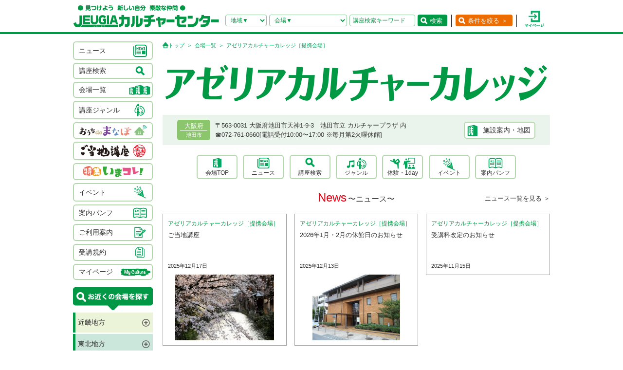

--- FILE ---
content_type: text/html; charset=UTF-8
request_url: https://culture.jeugia.co.jp/hall_top_22.html?PHPSESSID=8ougv3tpplk142cmukagdd5ju1
body_size: 83790
content:
<!DOCTYPE html PUBLIC "-//W3C//DTD XHTML 1.0 Transitional//EN" "http://www.w3.org/TR/xhtml1/DTD/xhtml1-transitional.dtd">
<html xmlns="http://www.w3.org/1999/xhtml">
<head>
<meta http-equiv="Content-Type" content="text/html; charset=utf-8"/>
<!-- Google Tag Manager -->
<script>(function(w,d,s,l,i){w[l]=w[l]||[];w[l].push({'gtm.start':
new Date().getTime(),event:'gtm.js'});var f=d.getElementsByTagName(s)[0],
j=d.createElement(s),dl=l!='dataLayer'?'&l='+l:'';j.async=true;j.src=
'https://www.googletagmanager.com/gtm.js?id='+i+dl;f.parentNode.insertBefore(j,f);
})(window,document,'script','dataLayer','GTM-NBPN2GV');</script>
<!-- End Google Tag Manager -->
<title>大阪府で習い事なら、アゼリアカルチャーカレッジ［提携会場］(大阪府池田市)</title>
<meta name="robots" content="ALL" />
<meta name="viewport" content="width=device-width, initial-scale=1.0">
<meta name="description" content="大阪府で習い事なら、アゼリアカルチャーカレッジ［提携会場］（大阪府池田市）へ。アート＆クラフト・生活文化・趣味教養・ダンス・舞踊・武道・健康・美容・癒し・音楽などジャンル豊富な講座が揃っています。 趣味としても楽しみながら、真剣に取り組めることを探してみましょう。" />
<meta name="keywords" content="アゼリアカルチャーカレッジ［提携会場］,大阪府,大阪府池田市,習い事,音楽,ダンス,資格,講座" />
<meta http-equiv="X-UA-Compatible" content="IE=EmulateIE8; IE=EmulateIE9; IE=EmulateIE10;">
<meta name="author" content="JEUGIAカルチャーセンター" />
<meta http-equiv="content-style-type" content="text/css" />
<meta http-equiv="content-script-type" content="text/javascript" />
<meta http-equiv="Pragma" content="no-cache">
<meta http-equiv="cache-control" content="no-cache, no-store">
<meta http-equiv="expires" content="-1">
<link rel="alternate" media="only screen and (max-width: 640px)" href="https://culture.jeugia.co.jp/sp/hall_top_22.html?PHPSESSID=8ougv3tpplk142cmukagdd5ju1">
<link href="/renewal/css/base/reset.css" rel="stylesheet" type="text/css" media="screen" />
<link href="/css/base/ui.tabs.css" rel="stylesheet" type="text/css" media="screen" />
<link href="/renewal/css/base/main.css" rel="stylesheet" type="text/css" media="screen" />
<link href="/css/base/print.css" rel="stylesheet" type="text/css" media="print" />
<link href="/js/bxslider/jquery.bxslider.css" rel="stylesheet" type="text/css" media="screen" />
<link href="/renewal/css/hall_common.css" rel="stylesheet" type="text/css" media="screen" />
<link href="/renewal/css/hall.css" rel="stylesheet" type="text/css" media="screen" />
<script src="/js/jquery.min.js" type="text/javascript"></script>
<script src="/js/pagetop.js" type="text/javascript"></script>
<script src="/js/main.js" type="text/javascript"></script>


<script type="text/javascript" src="/js/jquery-1.8.2.js"></script>
<script>
	$(function(){
		$("#genre-menu dt").on("click", function() {
			$(this).next().slideToggle();
			$(this).toggleClass("active");//追加部分
		});
	});
</script>

<script type="text/javascript" src="/js/jquery-1.8.2.js"></script>
<script src="/js/jquery.cookie.js" type="text/javascript"></script>
<script src="/js/jquery.textresizer.js" type="text/javascript"></script>
<script type="text/javascript">
var _gaq = _gaq || [];
_gaq.push(['_setAccount', 'UA-35688810-1']);
_gaq.push(['_trackPageview']);
(function() {
	var ga = document.createElement('script'); ga.type = 'text/javascript'; ga.async = true;
	ga.src = ('https:' == document.location.protocol ? 'https://ssl' : 'http://www') + '.google-analytics.com/ga.js';
	var s = document.getElementsByTagName('script')[0]; s.parentNode.insertBefore(ga, s);
})();
</script>

<script type="text/javascript">
jQuery(document).ready( function() {
  jQuery( "#textsizer a" ).textresizer({
    target: "#page",                       // 対象要素
    type: "fontSize",                        // サイズ指定方法
    sizes: [ "10px", "12px", "14px"],// フォントサイズ
    selectedIndex: 1                         // 初期表示
  });
});
</script>

<!-- ui tabs.js -->
<script type="text/javascript" src="/js/ui.core.js"></script>
<script type="text/javascript" src="/js/ui.tabs.js"></script>

<script type="text/javascript">
$(function() {
$('#ui-tab > ul').tabs({ fx: { opacity: 'toggle', duration: 'fast'  } });
});
</script>
<script src="/js/changeSearchOption.js" type="text/javascript"></script>
<script type="text/javascript">
  function print_page() {
    window.print();
  }
</script>

<!-- dropdown -->
<script type="text/javascript" src="/js/dropdown.js"></script>


<!-- renewal 追加分 -->
<script type="text/javascript">
$(function () {
  $('#js-hamburger-menu, .navigation__link, .nav__closeBtn').on('click', function () {
    $('.navigation').slideToggle(500)
    $('.hamburger-menu').toggleClass('hamburger-menu--open')
    //$('.navigation').toggleClass('navigation--open')
  });
});

/* SP検索窓 */
$(function () {
  $('#gotoSearch, .searchmodal__closeBtn').on('click', function () {
    $('#searchmodal').slideToggle(200)
    $('#gotoSearch').toggleClass('gotoSearch--open')
  });
});
/* SPで検索窓が開いている時、PCサイズにリサイズすると閉じる処理 */
$(window).on('load resize', function(){
  if ($(window).width() > 768) {
     if($('#gotoSearch').hasClass('gotoSearch--open')){
      $('#searchmodal').slideUp()
      $('#gotoSearch').removeClass('gotoSearch--open')
     }
  }
});
</script>

<script src="/js/bxslider/jquery.bxslider.min.js" type="text/javascript"></script>
<script src="/renewal/js/slider_hall.js" type="text/javascript"></script>
<script src="/js/moreBtn.js" type="text/javascript"></script>
<script>
var defaultLimit = 4;
$(function(){
	// 表示するアイテムの最大数を設定
    var dItemCount = defaultLimit;

    // 初期表示設定
    $(".pShortTextMoreBtn").hide();
    // 表示件数以下は非表示にする
    $('.pickupList li:nth-child(n+'+ (dItemCount + 1)  +')').addClass('is-hidden');
    $('.is-hidden').hide();

	// 表示中トータル数
    var total = $('.pickupList li').length;
	// 全件数が表示件数以下の場合にはもっと見るは非表示とする
    initializeMoreBtn( dItemCount, total, ".pickupSec .moreBtn.pLongTextMoreBtn" );
})

// もとに戻すボタン
$(function(){
	$(".resetMoreBtn").click(function(){
		var target = $("#pickupSecTop");
		var position = $(target).offset().top;
		$('html,body').animate({scrollTop: position}, 300);
		return false;
  });
});

$(document).ready(function(){
  $('.bxslider6').bxSlider({
      auto: true,
      controls: false,
      pager: true,
      mode: 'fade',
      pause: 6000,
      speed: 1500,
      useCSS: false,
      slideMargin: 0,
  });
});

$(document).ready(function(){
  $('.bxslider7').bxSlider({
      auto: true,
      controls: true,
      minSlides: 1,
	  maxSlides: 3,
	  slideWidth: 220,
	  moveSlides: 1,
      slideMargin: 20,
      pager: true
  });
});

$(document).ready(function(){
  $('.bxslider8').bxSlider({
      auto: true,
      controls: true,
      pager: true,
      mode: 'fade',
      pause: 6000,
      speed: 1500,
      useCSS: false,
      slideMargin: 0,

  });
});

$(function(){
    var snsBnr = $(".snsLinks ul li").length;
    if(snsBnr >= 4){
        $(".snsLinks").addClass("more");
    }else{
        $(".snsLinks").removeClass("more");
    }
});

</script>
</head>
<body>
<!-- Google Tag Manager (noscript) -->
<noscript><iframe src=https://www.googletagmanager.com/ns.html?id=GTM-NBPN2GV
height="0" width="0" style="display:none;visibility:hidden"></iframe></noscript>
<!-- End Google Tag Manager (noscript) -->

<header id="header">
	<div class="header__inner">
		<!------------- SPメニュー --------------->
		<div class="header__menu sp">
		  <div class="hamburger-menu" id="js-hamburger-menu"><img src="/renewal/img/common/sp/h_menu_sp.png" alt="" class="menuBtn" /><img src="/renewal/img/common/sp/h_menu_close_sp.png" alt="" class="closeBtn" /></div>
		  <div class="navigation">
		    <ul class="nav">
		    	<li><a href="/news_list.html?PHPSESSID=8ougv3tpplk142cmukagdd5ju1">ニュース</a></li>
		    	<li><a href="/hall_list.html?PHPSESSID=8ougv3tpplk142cmukagdd5ju1">会場一覧</a></li>
		    	<li><a href="/lesson_searchbox.html?PHPSESSID=8ougv3tpplk142cmukagdd5ju1">講座検索</a></li>
		    	<li><a href="/lesson_genre.html?PHPSESSID=8ougv3tpplk142cmukagdd5ju1">ジャンル</a></li>
		    	<li><a href="/ouchidemanabo?PHPSESSID=8ougv3tpplk142cmukagdd5ju1">おうちdeまなぼ｜オンライン</a></li>
		    	<li><a href="/gotouchi?PHPSESSID=8ougv3tpplk142cmukagdd5ju1">ご当地講座</a></li>
		    	<li><a href="/imakore?PHPSESSID=8ougv3tpplk142cmukagdd5ju1">特集・いまコレ！</a></li>
		    	<li><a href="/event_list.html?PHPSESSID=8ougv3tpplk142cmukagdd5ju1">イベント</a></li>
		    	<li><a href="/pamphlet_list.html?PHPSESSID=8ougv3tpplk142cmukagdd5ju1">案内パンフ</a></li>
		    	<li><a href="/user_guide.html?PHPSESSID=8ougv3tpplk142cmukagdd5ju1">ご利用案内（各種）</a></li>
		    	<li><a href="/static/agreement.html?PHPSESSID=8ougv3tpplk142cmukagdd5ju1">受講規約</a></li>
		    	<li><a href="/?PHPSESSID=8ougv3tpplk142cmukagdd5ju1"><img src="/renewal/img/common/sp/h_menu_home.png" alt="" width="16" class="ico_home" />ホーム</a></li>
		    	<li class="nav__close"><a class="nav__closeBtn"><img src="/renewal/img/common/sp/h_menu_close_w_sp.png" alt="" width="25" />メニューを閉じる</a></li>
		    	<li><a href="/instructor_recruit.html?PHPSESSID=8ougv3tpplk142cmukagdd5ju1">講師募集</a></li>
		    	<li><a href="/staff_recruit.html?PHPSESSID=8ougv3tpplk142cmukagdd5ju1">求人情報</a></li>
		    </ul>
		  </div>
		</div>
		<!------------- /SPメニュー --------------->

		<h1><a href="/?PHPSESSID=8ougv3tpplk142cmukagdd5ju1"><img src="/renewal/img/common/h_logo.png" alt="見つけよう 新しい自分 素敵な仲間 JEUGIAカルチャーセンター" /></a></h1>

		<div class="header__btns">
			<!-- 検索条件（PC）-->
			<div class="search pc">
				<form action="/lesson_list.html" method="POST"><input type="hidden" name="PHPSESSID" value="8ougv3tpplk142cmukagdd5ju1" />
				    <input type="hidden" name="s_kind" value="1" />
					<div class="search__area">
						<select name="s_prefecture" id="selChgHeadPref">
		                    <option value="">地域▼</option>
    					    								                    <option value="26">京都府</option>
    								                    <option value="25">滋賀県</option>
    								                    <option value="27">大阪府</option>
    								                    <option value="28">兵庫県</option>
    								                    <option value="29">奈良県</option>
    								                    <option value="3">岩手県</option>
    								                    <option value="4">宮城県</option>
    								                    <option value="16">新潟県</option>
    								                    <option value="13">東京都</option>
    								                    <option value="14">神奈川県</option>
    								                    <option value="11">埼玉県</option>
    								                    <option value="12">千葉県</option>
    								                    <option value="23">愛知県</option>
    								                    <option value="24">三重県</option>
    								                    <option value="21">岐阜県</option>
    								                    <option value="37">香川県</option>
    								                    <option value="40">福岡県</option>
    								                    <option value="43">熊本県</option>
    								                    <option value="44">大分県</option>
    																		</select>
		                <input type="hidden" name="cate_chg_target" value="srcHeadHall" id="selChgTargetHeadPref" />
		                <input type="hidden" name="cate_chg_url" value="search_hall.html" id="selChgUrlHeadPref" />
		                <input type="hidden" name="cate_chg_param" value="22" id="selChgParamHeadPref" />
					</div>
					<div class="search__hallName">
						<select name="s_hall_name" id="srcHeadHall">
		                    <option value="">会場▼</option>
    					    																		</select>
					</div>
					<div class="search__keyword">
						<input type="text" name="s_free_word" value="" placeholder="講座検索キーワード"/>
					</div>
					<div class="search__submit">
						<button class="submitBtn" type='submit'>検索</button>
					</div>
				</form>
			</div>
			<!-- 条件を絞る（PC） -->
			<div class="detailSearch pc"><a href="https://culture.jeugia.co.jp/lesson_searchbox_22.html" class="detailSearch__btn">条件を絞る ＞</a></div>
			<!-- 検索ボタン（SP）TOPページは非表示 -->
			<div class="gotoSearch sp" id="gotoSearch" ><img src="/renewal/img/common/sp/h_searchBtn_sp.png" class="gotoMypage__btn" alt="検索" /></div>
			<!-- マイページボタン（PC/SP共通） -->
		    <div class="gotoMypage"><a href="https://myculture.jeugia.co.jp/mypage" class="gotoMypage__btn" target="_blank"><img src="/renewal/img/common/h_mypage.png" alt="マイページ" /></a></div>
		</div>
		<!--<div id="textsizer">
			<ul class="textresizer">
		   		<li><img src="/img/tit_size.gif" width="62" height="11" alt="文字サイズ" /></li>
				<li class="sm"><a href="#">小</a></li>
				<li class="mi"><a href="#">中</a></li>
				<li class="la"><a href="#">大</a></li>
			</ul>
		</div>-->

		<!-- 検索ボタン（SP）クリックで表示する吹き出し -->
		<div class="searchmodal" id="searchmodal">
					<form action="/lesson_list_22.html" method="POST"><input type="hidden" name="PHPSESSID" value="8ougv3tpplk142cmukagdd5ju1" />
						<div class="searchmodal__closeBtn"><img src="/renewal/img/common/sp/h_searchmodal_close_sp.png" alt="" width="22" ></div>
				<div class="searchmodal__title">サイト内 講座検索</div>
				<div class="searchmodal__input">
					<input type="text" name="s_free_word" placeholder="講座検索キーワードで探す" class="searchmodalInput" />
					<input type="hidden" name="s_kind" value="1" />
					<input type="image" class="submitBtn" src="/renewal/img/common/sp/h_searchmodal_search_sp.png" width="20" alt="検索">
				</div>
				<div class="searchmodal__link">
		            <a href="/lesson_searchbox.html?PHPSESSID=8ougv3tpplk142cmukagdd5ju1">
		            	<img src="/renewal/img/common/sp/h_searchmodal_arrow_sp.png" alt="" width="16" >条件を指定して講座を探す
		            </a>
        		</div>
			</form>
		</div>
	</div>
</header>


<!------------- SPキーワード検索 --------------->
<div class="sp_keyword sp">
    <form action="/lesson_list_22.html" method="POST"><input type="hidden" name="PHPSESSID" value="8ougv3tpplk142cmukagdd5ju1" />
        <div class="search__keyword">
            <input type="text" class="keywordInput" name="s_free_word" value="" placeholder="講座検索キーワードで検索"/>
            <input type="hidden" name="s_kind" value="1"/>
            <input type="image" class="submitBtn" src="/renewal/img/common/sp/h_search_sp.png" alt="検索">
        </div>
    </form>
</div>
<!------------- /SPキーワード検索 --------------->

<div id="page">
<div id="contents">
	<div id="side">
		    <div class="categoryList">
				<ul>
					<li><a href="/news_list.html?PHPSESSID=8ougv3tpplk142cmukagdd5ju1"><span>ニュース</span><span><img src="/renewal/img/common/side_ico01.png" alt="" /></span></a></li>
					<li><a href="/lesson_searchbox.html?PHPSESSID=8ougv3tpplk142cmukagdd5ju1"><span>講座検索</span><span><img src="/renewal/img/common/side_ico02.png" alt="" /></span></a></li>
					<li><a href="/hall_list.html?PHPSESSID=8ougv3tpplk142cmukagdd5ju1"><span>会場一覧</span><span><img src="/renewal/img/common/side_ico03.png" alt="" /></span></a></li>
					<li><a href="/lesson_genre.html?PHPSESSID=8ougv3tpplk142cmukagdd5ju1"><span>講座ジャンル</span><span><img src="/renewal/img/common/side_ico04.png" alt="" /></span></a></li>
					<li><a href="/ouchidemanabo?PHPSESSID=8ougv3tpplk142cmukagdd5ju1"class="cat_logo"><img src="/renewal/img/common/side_logo01.png" alt="おうちdeまなぼ" /></a></li>
					<li><a href="/gotouchi?PHPSESSID=8ougv3tpplk142cmukagdd5ju1"class="cat_logo"><img src="/renewal/img/common/side_logo02.png" alt="ご当地講座" /></a></li>
					<li><a href="/imakore?PHPSESSID=8ougv3tpplk142cmukagdd5ju1"class="cat_logo"><img src="/renewal/img/common/side_logo03.png" alt="特集 いまコレ！" /></a></li>
					<li><a href="/event_list.html?PHPSESSID=8ougv3tpplk142cmukagdd5ju1"><span>イベント</span><span><img src="/renewal/img/common/side_ico05.png" alt="" /></span></a></li>
					<li><a href="/pamphlet_list.html?PHPSESSID=8ougv3tpplk142cmukagdd5ju1"><span>案内パンフ</span><span><img src="/renewal/img/common/side_ico06.png" alt="" /></span></a></li>
					<li><a href="/user_guide.html?PHPSESSID=8ougv3tpplk142cmukagdd5ju1"><span>ご利用案内</span><span><img src="/renewal/img/common/side_ico07.png" alt="" /></span></a></li>
					<li><a href="/static/agreement.html?PHPSESSID=8ougv3tpplk142cmukagdd5ju1"><span>受講規約</span><span><img src="/renewal/img/common/side_ico08.png" alt="" /></span></a></li>
					<li><a href="https://myculture.jeugia.co.jp/mypage"><span>マイページ</span><span><img src="/renewal/img/common/side_ico09.png" alt="" /></span></a></li>
				</ul>
			</div>
			
			<div class="areaList">
				<div class="areaList__title"><img src="/renewal/img/common/areaList_title.png" alt="お近くの会場を探す" /></div>
				<ul class="accordion">
    	    					<li><p class="area">近畿地方</p>
						<ul>
	        	            							<li>
								<p class="pref">京都府</p>
								<ul>
	                									<li><a href="/hall_top_1.html?PHPSESSID=8ougv3tpplk142cmukagdd5ju1" class="hall">・JEUGIAフォーラム京都御所南</a></li>
	                									<li><a href="/hall_top_3.html?PHPSESSID=8ougv3tpplk142cmukagdd5ju1" class="hall">・ファミリーカレッジ</a></li>
	                									<li><a href="/hall_top_8.html?PHPSESSID=8ougv3tpplk142cmukagdd5ju1" class="hall">・イオンモール京都五条</a></li>
	                									<li><a href="/hall_top_2.html?PHPSESSID=8ougv3tpplk142cmukagdd5ju1" class="hall">・カルチャー京都 de Basic.</a></li>
	                									<li><a href="/hall_top_5.html?PHPSESSID=8ougv3tpplk142cmukagdd5ju1" class="hall">・イオン京都洛南</a></li>
	                									<li><a href="/hall_top_6.html?PHPSESSID=8ougv3tpplk142cmukagdd5ju1" class="hall">・MOMOテラス</a></li>
	                									<li><a href="/hall_top_7.html?PHPSESSID=8ougv3tpplk142cmukagdd5ju1" class="hall">・西友山科</a></li>
	                									<li><a href="/hall_top_9.html?PHPSESSID=8ougv3tpplk142cmukagdd5ju1" class="hall">・アル・プラザ城陽</a></li>
	                									<li><a href="/hall_top_10.html?PHPSESSID=8ougv3tpplk142cmukagdd5ju1" class="hall">・イオンモール高の原</a></li>
	                									<li><a href="/hall_top_11.html?PHPSESSID=8ougv3tpplk142cmukagdd5ju1" class="hall">・アル・プラザ宇治東</a></li>
	                									<li><a href="/hall_top_68.html?PHPSESSID=8ougv3tpplk142cmukagdd5ju1" class="hall">・松井山手</a></li>
	                									<li><a href="/hall_top_70.html?PHPSESSID=8ougv3tpplk142cmukagdd5ju1" class="hall">・洛北阪急スクエア</a></li>
	                								</ul>
							</li>
	            	        	            							<li>
								<p class="pref">滋賀県</p>
								<ul>
	                									<li><a href="/hall_top_12.html?PHPSESSID=8ougv3tpplk142cmukagdd5ju1" class="hall">・くさつ平和堂</a></li>
	                									<li><a href="/hall_top_13.html?PHPSESSID=8ougv3tpplk142cmukagdd5ju1" class="hall">・大津テラス</a></li>
	                									<li><a href="/hall_top_14.html?PHPSESSID=8ougv3tpplk142cmukagdd5ju1" class="hall">・アル・プラザ瀬田</a></li>
	                									<li><a href="/hall_top_16.html?PHPSESSID=8ougv3tpplk142cmukagdd5ju1" class="hall">・イオンモール草津</a></li>
	                								</ul>
							</li>
	            	        	            							<li>
								<p class="pref">大阪府</p>
								<ul>
	                									<li><a href="/hall_top_19.html?PHPSESSID=8ougv3tpplk142cmukagdd5ju1" class="hall">・イオンモール堺北花田</a></li>
	                									<li><a href="/hall_top_20.html?PHPSESSID=8ougv3tpplk142cmukagdd5ju1" class="hall">・イオンモールりんくう泉南</a></li>
	                									<li><a href="/hall_top_21.html?PHPSESSID=8ougv3tpplk142cmukagdd5ju1" class="hall">・光明池</a></li>
	                									<li><a href="/hall_top_22.html?PHPSESSID=8ougv3tpplk142cmukagdd5ju1" class="hall">・アゼリアカルチャーカレッジ［提携会場］</a></li>
	                									<li><a href="/hall_top_17.html?PHPSESSID=8ougv3tpplk142cmukagdd5ju1" class="hall">・イオンタウン豊中緑丘</a></li>
	                									<li><a href="/hall_top_65.html?PHPSESSID=8ougv3tpplk142cmukagdd5ju1" class="hall">・堺東(仮称)</a></li>
	                								</ul>
							</li>
	            	        	            							<li>
								<p class="pref">兵庫県</p>
								<ul>
	                									<li><a href="/hall_top_24.html?PHPSESSID=8ougv3tpplk142cmukagdd5ju1" class="hall">・イオンモール伊丹昆陽</a></li>
	                									<li><a href="/hall_top_23.html?PHPSESSID=8ougv3tpplk142cmukagdd5ju1" class="hall">・ららぽーと甲子園</a></li>
	                								</ul>
							</li>
	            	        	            							<li>
								<p class="pref">奈良県</p>
								<ul>
	                									<li><a href="/hall_top_25.html?PHPSESSID=8ougv3tpplk142cmukagdd5ju1" class="hall">・イオンモール橿原</a></li>
	                								</ul>
							</li>
	            	        	            	        						</ul>
					</li>
	    		    					<li><p class="area">東北地方</p>
						<ul>
	        	            	        	            	        	            							<li>
								<p class="pref">岩手県</p>
								<ul>
	                									<li><a href="/hall_top_43.html?PHPSESSID=8ougv3tpplk142cmukagdd5ju1" class="hall">・イオンモール盛岡南</a></li>
	                								</ul>
							</li>
	            	        	            							<li>
								<p class="pref">宮城県</p>
								<ul>
	                									<li><a href="/hall_top_44.html?PHPSESSID=8ougv3tpplk142cmukagdd5ju1" class="hall">・イオンモール石巻</a></li>
	                								</ul>
							</li>
	            	        	            	        	            	        	            	        						</ul>
					</li>
	    		    					<li><p class="area">北陸・甲信越地方</p>
						<ul>
	        	            							<li>
								<p class="pref">新潟県</p>
								<ul>
	                									<li><a href="/hall_top_42.html?PHPSESSID=8ougv3tpplk142cmukagdd5ju1" class="hall">・イオンモール新潟亀田インター</a></li>
	                								</ul>
							</li>
	            	        	            	        	            	        	            	        	            	        	            	        						</ul>
					</li>
	    		    					<li><p class="area">関東地方</p>
						<ul>
	        	            							<li>
								<p class="pref">東京都</p>
								<ul>
	                									<li><a href="/hall_top_33.html?PHPSESSID=8ougv3tpplk142cmukagdd5ju1" class="hall">・多摩センター</a></li>
	                									<li><a href="/hall_top_34.html?PHPSESSID=8ougv3tpplk142cmukagdd5ju1" class="hall">・イオンモールむさし村山</a></li>
	                									<li><a href="/hall_top_63.html?PHPSESSID=8ougv3tpplk142cmukagdd5ju1" class="hall">・ららぽーと立川立飛</a></li>
	                								</ul>
							</li>
	            	        	            							<li>
								<p class="pref">神奈川県</p>
								<ul>
	                									<li><a href="/hall_top_40.html?PHPSESSID=8ougv3tpplk142cmukagdd5ju1" class="hall">・テラスモール湘南</a></li>
	                								</ul>
							</li>
	            	        	            							<li>
								<p class="pref">埼玉県</p>
								<ul>
	                									<li><a href="/hall_top_38.html?PHPSESSID=8ougv3tpplk142cmukagdd5ju1" class="hall">・イオンモール羽生</a></li>
	                									<li><a href="/hall_top_39.html?PHPSESSID=8ougv3tpplk142cmukagdd5ju1" class="hall">・イオンレイクタウン</a></li>
	                									<li><a href="/hall_top_62.html?PHPSESSID=8ougv3tpplk142cmukagdd5ju1" class="hall">・ららぽーと富士見</a></li>
	                								</ul>
							</li>
	            	        	            							<li>
								<p class="pref">千葉県</p>
								<ul>
	                									<li><a href="/hall_top_37.html?PHPSESSID=8ougv3tpplk142cmukagdd5ju1" class="hall">・イオンモール八千代緑が丘</a></li>
	                									<li><a href="/hall_top_36.html?PHPSESSID=8ougv3tpplk142cmukagdd5ju1" class="hall">・BIGHOP印西</a></li>
	                								</ul>
							</li>
	            	        	            	        	            	        	            	        						</ul>
					</li>
	    		    					<li><p class="area">東海地方</p>
						<ul>
	        	            							<li>
								<p class="pref">愛知県</p>
								<ul>
	                									<li><a href="/hall_top_26.html?PHPSESSID=8ougv3tpplk142cmukagdd5ju1" class="hall">・イオンタウン有松</a></li>
	                									<li><a href="/hall_top_29.html?PHPSESSID=8ougv3tpplk142cmukagdd5ju1" class="hall">・リソラ大府</a></li>
	                								</ul>
							</li>
	            	        	            							<li>
								<p class="pref">三重県</p>
								<ul>
	                									<li><a href="/hall_top_59.html?PHPSESSID=8ougv3tpplk142cmukagdd5ju1" class="hall">・桑名</a></li>
	                								</ul>
							</li>
	            	        	            							<li>
								<p class="pref">岐阜県</p>
								<ul>
	                									<li><a href="/hall_top_32.html?PHPSESSID=8ougv3tpplk142cmukagdd5ju1" class="hall">・アクアウォーク大垣</a></li>
	                								</ul>
							</li>
	            	        	            	        						</ul>
					</li>
	    		    		    					<li><p class="area">四国地方</p>
						<ul>
	        	            	        	            							<li>
								<p class="pref">香川県</p>
								<ul>
	                									<li><a href="/hall_top_46.html?PHPSESSID=8ougv3tpplk142cmukagdd5ju1" class="hall">・高松</a></li>
	                								</ul>
							</li>
	            	        	            	        	            	        						</ul>
					</li>
	    		    					<li><p class="area">九州地方</p>
						<ul>
	        	            							<li>
								<p class="pref">福岡県</p>
								<ul>
	                									<li><a href="/hall_top_54.html?PHPSESSID=8ougv3tpplk142cmukagdd5ju1" class="hall">・イオンモール香椎浜</a></li>
	                									<li><a href="/hall_top_55.html?PHPSESSID=8ougv3tpplk142cmukagdd5ju1" class="hall">・木の葉モール橋本</a></li>
	                									<li><a href="/hall_top_49.html?PHPSESSID=8ougv3tpplk142cmukagdd5ju1" class="hall">・イオン福岡東</a></li>
	                									<li><a href="/hall_top_52.html?PHPSESSID=8ougv3tpplk142cmukagdd5ju1" class="hall">・イオンモール八幡東</a></li>
	                									<li><a href="/hall_top_51.html?PHPSESSID=8ougv3tpplk142cmukagdd5ju1" class="hall">・サンリブシティ小倉</a></li>
	                								</ul>
							</li>
	            	        	            	        	            	        	            							<li>
								<p class="pref">熊本県</p>
								<ul>
	                									<li><a href="/hall_top_56.html?PHPSESSID=8ougv3tpplk142cmukagdd5ju1" class="hall">・イオンモール熊本</a></li>
	                								</ul>
							</li>
	            	        	            	        	            	        	            	        	            	        						</ul>
					</li>
	    					</ul>
			</div>

			<div class="mob">
				<p class="qcode"><img src="https://api.qrserver.com/v1/create-qr-code/?size=140x140&data=https%3A%2F%2Fculture.jeugia.co.jp%2Fhall_top_22.html%3FPHPSESSID%3D8ougv3tpplk142cmukagdd5ju1" width="108" height="108" alt="モバイル版はこちら" /></p>
				<p>QRコードをケータイのカメラで読み取って、携帯電話やスマートフォン版のページにアクセス!!いつでもどこでもチェックできます。</p>
			</div>

			<div class="infoList">
				<div class="info__btn info__btn--01"><a href="https://culture.jeugia.co.jp/instructor_recruit.html"><span><img src="/renewal/img/common/side_ico10.png" alt="" /></span><span>講師募集</a></span></div>
				<div class="info__btn info__btn--02"><a href="https://culture.jeugia.co.jp/staff_recruit.html"><span><img src="/renewal/img/common/side_ico11.png" alt="" /></span><span>求人情報</span></a></div>
			</div>

			<div class="bnrList">
				<ul>
					<li><a href="https://x.com/Jeugiaculture?t=wfCTml96x8e_wd-zadcQ4Q&s=01" target="_blank"><img src="/img/banner/pc_bnr_jeugiaculture_x.jpg" alt="JEUGIAカルチャーセンター公式『X』" /></a></li>
					<li><a href="https://www.instagram.com/jeugiaculture?igshid=MTNiYzNiMzkwZA==" target="_blank"><img src="/img/banner/pc_bnr_jeugiaculture_insta.jpg" alt="JEUGIAカルチャーセンター公式『Instagram』" /></a></li>
					<li><a href="https://www.instagram.com/jeugia_gotouchi?igshid=OGQ5ZDc2ODk2ZA==" target="_blank"><img src="/img/banner/pc_bnr_gotouchi_insta.jpg" alt="ご当地講座　公式『Instagram』" /></a></li>
					<li><a href="https://www.instagram.com/petit_culture?igshid=MTNiYzNiMzkwZA==" target="_blank"><img src="/img/banner/pc_bnr_petitcul_insta.jpg" alt="プチカル　公式『Instagram』" /></a></li>
					<li><a href="https://www.facebook.com/profile.php?id=100080285427228" target="_blank"><img src="/img/banner/pc_bnr_gotouchi_fb.jpg" alt="ご当地講座　公式『facebook』" /></a></li>
					<li><a href="https://www.jeugia.co.jp/kodomohyougen/" target="_blank"><img src="/img/banner/pc_bnr_kodomohyougen.jpg" alt="JEUGIAこども表現教室" /></a></li>
					<li><a href="https://shop.jeugia.co.jp/" target="_blank"><img src="/img/banner/pc_bnr_onlineshop.jpg" alt="JEUGIAオンラインショップ" /></a></li>
					<li><a href="https://forum.jeugia.co.jp/" target="_blank"><img src="/img/banner/pc_bnr_gosyominami.jpg" alt="JEUGIAフォーラム京都御所南" /></a></li>
					<li><a href="https://www.jeugia.co.jp/ongakuin/" target="_blank"><img src="/img/banner/pc_bnr_ongakuin.jpg" alt="京都音楽院" /></a></li>
					<li><a href="https://www.jeugia.co.jp/kicmt/" target="_blank"><img src="/img/banner/pc_bnr_ongakuryouhou.jpg" alt="京都国際音楽療法センター" /></a></li>
				</ul>
			</div>
	</div>

	<div id="area" class="hallTopPage">
		<p class="pan">
            <a href="/?PHPSESSID=8ougv3tpplk142cmukagdd5ju1" class="pan__gotoTop">トップ</a>
            <a href="/hall_list.html?PHPSESSID=8ougv3tpplk142cmukagdd5ju1">会場一覧</a>
            アゼリアカルチャーカレッジ［提携会場］
        </p>

<!-- ヘッダースライダー  -->

		<div class="hallHeader">
			<h3 class="hallName">
				<a href="https://culture.jeugia.co.jp/hall_top_22.html">
					<img src="/img/photo/pc/hall_logo/w796h130/22/65959b95b8524.jpg" alt="アゼリアカルチャーカレッジ［提携会場］" />
					<!-- ご当地講座ロゴ -->
<!--
					<img src="/renewal/img/hall/gotouchi_logo.png" alt="ご当地講座"  />
-->
				</a>
			</h3>

			<div class="hallBase pc">
				<div class="hallBase__info">
					<div class="area">
						<div class="pref">大阪府</div>
						<div class="city">池田市</div>
					</div>
					<div class="detail">
						<div class="adress">
		                    〒563-0031
		                    大阪府池田市天神1-9-3　池田市立 カルチャープラザ 内
		                </div>
						<div class="tel">
		                    ☎︎072-761-0660[電話受付10:00〜17:00 ※毎月第2火曜休館]
		                </div>
					</div>
				</div>
				<div class="hallBase__map">
					<div class="mapBtn"><a href="hall_information_22.html?PHPSESSID=8ougv3tpplk142cmukagdd5ju1#information">施設案内・地図</a></div>
				</div>
			</div>
		</div>


		<div class="hallMenu pc">
			<ul>
				<li><a href="/hall_top_22.html?PHPSESSID=8ougv3tpplk142cmukagdd5ju1">会場TOP</a></li>
				<li><a href="/news_list_22.html?PHPSESSID=8ougv3tpplk142cmukagdd5ju1">ニュース</a></li>
				<li><a href="/lesson_searchbox_22.html?PHPSESSID=8ougv3tpplk142cmukagdd5ju1">講座検索</a></li>
				<li><a href="/lesson_genre_22.html?PHPSESSID=8ougv3tpplk142cmukagdd5ju1">ジャンル</a></li>
				<li><a href="/lesson_experience_22.html?PHPSESSID=8ougv3tpplk142cmukagdd5ju1">体験・1day</a></li>
				<li><a href="/event_list_22.html?PHPSESSID=8ougv3tpplk142cmukagdd5ju1">イベント</a></li>
				<li><a href="/pamphlet_list_22.html?PHPSESSID=8ougv3tpplk142cmukagdd5ju1">案内パンフ</a></li>
			</ul>
		</div>


		<!--------- メインスライダー  --------->

		<!--------- メニュー（SPのみ表示）  --------->
		<div class="spContMenu spContMenu--01 sp">
            <ul class="linkList">
                <li><a href="/news_list_22.html?PHPSESSID=8ougv3tpplk142cmukagdd5ju1">
                    <p class="img"><span><img src="/renewal/img/hall/sp/top_nav_ico01_sp.png" alt=""></span></p>
                    <span>ニュース</span>
                </a></li>
                <li><a href="/lesson_searchbox_22.html?PHPSESSID=8ougv3tpplk142cmukagdd5ju1">
                    <p class="img"><span><img src="/renewal/img/hall/sp/top_nav_ico02_sp.png" alt=""></span></p>
                    <span>講座検索</span>
                </a></li>
                <li><a href="/hall_information_22.html?PHPSESSID=8ougv3tpplk142cmukagdd5ju1#information">
                    <p class="img"><span><img src="/renewal/img/hall/sp/top_nav_ico03_sp.png" alt=""></span></p>
                    <span>施設案内</span>
                </a></li>
                <li><a href="/lesson_experience_22.html?PHPSESSID=8ougv3tpplk142cmukagdd5ju1">
                    <p class="img"><span><img src="/renewal/img/hall/sp/top_nav_ico04_sp.png" alt=""></span></p>
                    <span>体験・1day</span>
                </a></li>
                <li><a href="/lesson_genre_22.html?PHPSESSID=8ougv3tpplk142cmukagdd5ju1">
                    <p class="img"><span><img src="/renewal/img/hall/sp/top_nav_ico05_sp.png" alt=""></span></p>
                    <span>ジャンル</span>
                </a></li>
                <li class="cat_logo"><a href="/ouchidemanabo?PHPSESSID=8ougv3tpplk142cmukagdd5ju1">
                    <img src="/renewal/img/hall/sp/top_nav_ico06_sp.png" alt="">
                </a></li>
            </ul>  
        </div>

		<!--------- ニュース  --------->
        		<div class="newsSec">
			<div class="newsSec__title">
				<div class="text"><span>News</span>〜ニュース〜</div>
				<a href="news_list_22.html?PHPSESSID=8ougv3tpplk142cmukagdd5ju1" class="gotoList pc">ニュース一覧を見る ＞</a>
			</div>
			<ul class="newsList">
                                <li class="news">
                    <a href="news_detail_22-17832.html?PHPSESSID=8ougv3tpplk142cmukagdd5ju1">
                        <div class="news__cont">
                          <div class="news__hall news__hall--02">アゼリアカルチャーカレッジ［提携会場］</div>
                          <div class="news__title">ご当地講座</div>
                          <div class="news__date">2025年12月17日</div>
                        </div>
                                                <div class="news__img"><img src="/img/photo/pc/news_image1/w640h480/22/694263c8002fb.jpg" alt="" ></div>
                                            </a>
                </li>
                                <li class="news">
                    <a href="news_detail_22-17821.html?PHPSESSID=8ougv3tpplk142cmukagdd5ju1">
                        <div class="news__cont">
                          <div class="news__hall news__hall--02">アゼリアカルチャーカレッジ［提携会場］</div>
                          <div class="news__title">2026年1月・2月の休館日のお知らせ</div>
                          <div class="news__date">2025年12月13日</div>
                        </div>
                                                <div class="news__img"><img src="/img/photo/pc/news_image1/w640h480/22/693d168f6ecaf.jpg" alt="" ></div>
                                            </a>
                </li>
                                <li class="news">
                    <a href="news_detail_22-17630.html?PHPSESSID=8ougv3tpplk142cmukagdd5ju1">
                        <div class="news__cont">
                          <div class="news__hall news__hall--02">アゼリアカルチャーカレッジ［提携会場］</div>
                          <div class="news__title">受講料改定のお知らせ</div>
                          <div class="news__date">2025年11月15日</div>
                        </div>
                                            </a>
                </li>
                			</ul>
            <div class="newsBtn btnStyle02 sp"><a href="/news_list_22.html?PHPSESSID=8ougv3tpplk142cmukagdd5ju1"><span>ニュース一覧を見る</span></a></div>
        </div>
                <!--------- 新講座  --------->
        		<div class="newSec">
		  <div class="newSec__title pc">新講座<span>New!</span></div>
		  <div class="newSec__title sp"><img src="/renewal/img/hall/sp/top_new_title_sp.png" width="100%" alt="新講座" /></div>
		  <!-- newスライダー  -->
		  <ul class="bxslider7">
            		    <li class="sliderItem">
                <a href="/lesson_detail_22-57834.html?PHPSESSID=8ougv3tpplk142cmukagdd5ju1">
  				<div class="sliderItem__img">
                                    <img src="/img/photo/pc/lesson_image1/w640h480/22/67a1c4aa319fa.jpg" alt="" >
                                </div>
                    <div class="sliderItem__hall">アゼリアカルチャーカレッジ［提携会場］</div>
                    <div class="sliderItem__title">世界にひとつのオリジナルがま口作り</div>
                                <div class="sliderItem__meta sliderItem__meta--01">
                        <div class="cat">体験</div>
                                <div class="date">2026/1/27(火)</div>
                                            </div>
                            			    </a>
            </li>
            		    <li class="sliderItem">
                <a href="/lesson_detail_22-57829.html?PHPSESSID=8ougv3tpplk142cmukagdd5ju1">
  				<div class="sliderItem__img">
                                    <img src="/img/photo/pc/lesson_image1/w640h480/22/694cdcef9cf27.JPG" alt="" >
                                </div>
                    <div class="sliderItem__hall">アゼリアカルチャーカレッジ［提携会場］</div>
                    <div class="sliderItem__title">キッズシェフクッキング</div>
                                <div class="sliderItem__meta sliderItem__meta--01">
                                <div class="cat">随時体験</div>
                            </div>
                            			    </a>
            </li>
            		    <li class="sliderItem">
                <a href="/lesson_detail_22-56251.html?PHPSESSID=8ougv3tpplk142cmukagdd5ju1">
  				<div class="sliderItem__img">
                                    <img src="/img/photo/pc/lesson_image1/w640h480/22/66adacbb8d21b.jpg" alt="" >
                                </div>
                    <div class="sliderItem__hall">アゼリアカルチャーカレッジ［提携会場］</div>
                    <div class="sliderItem__title">英語でおしゃべり 2025</div>
  			    </a>
            </li>
            		    <li class="sliderItem">
                <a href="/lesson_detail_22-59571.html?PHPSESSID=8ougv3tpplk142cmukagdd5ju1">
  				<div class="sliderItem__img">
                                    <img src="/img/photo/pc/lesson_image1/w640h480/22/68f4427898bb9.JPG" alt="" >
                                </div>
                    <div class="sliderItem__hall">アゼリアカルチャーカレッジ［提携会場］</div>
                    <div class="sliderItem__title">日本古代史</div>
                                <div class="sliderItem__meta sliderItem__meta--01">
                                <div class="cat">随時体験</div>
                            </div>
                            			    </a>
            </li>
            		    <li class="sliderItem">
                <a href="/lesson_detail_22-59527.html?PHPSESSID=8ougv3tpplk142cmukagdd5ju1">
  				<div class="sliderItem__img">
                                    <img src="/img/photo/pc/lesson_image1/w640h480/22/687da0dc74016.jpg" alt="" >
                                </div>
                    <div class="sliderItem__hall">アゼリアカルチャーカレッジ［提携会場］</div>
                    <div class="sliderItem__title">情景ジオラマ（scene diorama)講座</div>
                                <div class="sliderItem__meta sliderItem__meta--01">
                        <div class="cat">体験</div>
                                <div class="date">2026/1/26(月)</div>
                                            </div>
                            			    </a>
            </li>
            		    <li class="sliderItem">
                <a href="/lesson_detail_22-52422.html?PHPSESSID=8ougv3tpplk142cmukagdd5ju1">
  				<div class="sliderItem__img">
                                    <img src="/img/photo/pc/lesson_image1/w640h480/22/64b9f53f3d09e.jpg" alt="" >
                                </div>
                    <div class="sliderItem__hall">アゼリアカルチャーカレッジ［提携会場］</div>
                    <div class="sliderItem__title">永田紗戀の花咲く書道®</div>
                                <div class="sliderItem__meta sliderItem__meta--01">
                        <div class="cat">体験</div>
                                <div class="date">2026/2/3(火)</div>
                                            </div>
                            			    </a>
            </li>
            		    <li class="sliderItem">
                <a href="/lesson_detail_22-56372.html?PHPSESSID=8ougv3tpplk142cmukagdd5ju1">
  				<div class="sliderItem__img">
                                    <img src="/img/photo/pc/lesson_image1/w640h480/22/66b497fb11f7e.jpg" alt="" >
                                </div>
                    <div class="sliderItem__hall">アゼリアカルチャーカレッジ［提携会場］</div>
                    <div class="sliderItem__title">インド舞踊　ーカタックダンスー （大人クラス）</div>
                                <div class="sliderItem__meta sliderItem__meta--01">
                                <div class="cat">随時体験</div>
                            </div>
                            			    </a>
            </li>
            		    <li class="sliderItem">
                <a href="/lesson_detail_22-56229.html?PHPSESSID=8ougv3tpplk142cmukagdd5ju1">
  				<div class="sliderItem__img">
                                    <img src="/img/photo/pc/lesson_image1/w640h480/22/66a7029c96e95.jpg" alt="" >
                                </div>
                    <div class="sliderItem__hall">アゼリアカルチャーカレッジ［提携会場］</div>
                    <div class="sliderItem__title">手相＆人相教室（入門）</div>
  			    </a>
            </li>
            		    <li class="sliderItem">
                <a href="/lesson_detail_22-59568.html?PHPSESSID=8ougv3tpplk142cmukagdd5ju1">
  				<div class="sliderItem__img">
                                    <img src="/img/photo/pc/lesson_image1/w640h480/22/6880a3f7a54cb.JPG" alt="" >
                                </div>
                    <div class="sliderItem__hall">アゼリアカルチャーカレッジ［提携会場］</div>
                    <div class="sliderItem__title">生活を楽しむための　AI講座</div>
                                <div class="sliderItem__meta sliderItem__meta--01">
                                <div class="cat">随時体験</div>
                            </div>
                            			    </a>
            </li>
            		    <li class="sliderItem">
                <a href="/lesson_detail_22-57838.html?PHPSESSID=8ougv3tpplk142cmukagdd5ju1">
  				<div class="sliderItem__img">
                                    <img src="/img/photo/pc/lesson_image1/w640h480/22/679046b6671eb.jpg" alt="" >
                                </div>
                    <div class="sliderItem__hall">アゼリアカルチャーカレッジ［提携会場］</div>
                    <div class="sliderItem__title">いけばな教室　未生流（庵家）</div>
                                <div class="sliderItem__meta sliderItem__meta--01">
                                <div class="cat">随時体験</div>
                            </div>
                            			    </a>
            </li>
            		  </ul>
		  <img src="/renewal/img/hall/sp/top_new_end_sp.png" width="100%" alt="" class="sp"/>
		</div>
        
		<div class="bnrArea pc">
			<div><a href="/lesson_experience_22.html?PHPSESSID=8ougv3tpplk142cmukagdd5ju1"><img src="/renewal/img/hall/top_bnr01.png" alt="体験・見学一覧はこちら"/></a></div>
  			<div><a href="/pamphlet_list_22.html?PHPSESSID=8ougv3tpplk142cmukagdd5ju1"><img src="/renewal/img/hall/top_bnr02.png" alt="講座案内チラシ"/></a></div>
  		</div>
		<!--------- ピックアップ講座  --------->
        <a id="pickupSecTop"></a>

        		<div class="pickupSec">
			<div class="pickupSec__title pc"><span class="moveImg"></span>ピックアップ講座<img src="/renewal/img/top/pickup_title_20.png" alt="20"><span class="redText">Pick Up!</span></div>
			<div class="pickupSec__title sp"><img src="/renewal/img/hall/sp/top_pickup_title_sp.png" width="100%" alt="ピックアップ講座" /></div>
            <div class="js-accordion">
    			<ul class="pickupList">
                                        <li class="pickup">
                        <a href="lesson_detail_22-54177.html?PHPSESSID=8ougv3tpplk142cmukagdd5ju1">
                            <div class="pickup__img">
                                                            <img src="/img/photo/pc/lesson_image1/w186h178/22/65bcbb90b19ca.jpg" alt="ヨーガセラピー ">
                                                        </div>
                            <div class="pickup__hall">アゼリアカルチャーカレッジ［提携会場］</div>
                            <div class="pickup__title">ヨーガセラピー </div>
            							<div class="pickup__meta pickup__meta--01">
                          		<div class="cat">体験</div>
                                        <div class="date">2026/1/30(金)</div>
                                                            </div>
                                                            </a>
                    </li>
                                        <li class="pickup">
                        <a href="lesson_detail_22-43999.html?PHPSESSID=8ougv3tpplk142cmukagdd5ju1">
                            <div class="pickup__img">
                                                            <img src="/img/photo/pc/lesson_image1/w186h178/22/60385002377d5.png" alt="はじめてのソープカービング">
                                                        </div>
                            <div class="pickup__hall">アゼリアカルチャーカレッジ［提携会場］</div>
                            <div class="pickup__title">はじめてのソープカービング</div>
            							<div class="pickup__meta pickup__meta--01">
                                  		<div class="cat">随時体験</div>
                                    </div>
                                                            </a>
                    </li>
                                        <li class="pickup">
                        <a href="lesson_detail_22-43942.html?PHPSESSID=8ougv3tpplk142cmukagdd5ju1">
                            <div class="pickup__img">
                                                            <img src="/img/photo/pc/lesson_image1/w186h178/22/6551a10faeac5.jpg" alt="ボディメイクヨガ">
                                                        </div>
                            <div class="pickup__hall">アゼリアカルチャーカレッジ［提携会場］</div>
                            <div class="pickup__title">ボディメイクヨガ</div>
            							<div class="pickup__meta pickup__meta--01">
                                  		<div class="cat">随時体験</div>
                                    </div>
                                                            </a>
                    </li>
                                        <li class="pickup">
                        <a href="lesson_detail_22-50717.html?PHPSESSID=8ougv3tpplk142cmukagdd5ju1">
                            <div class="pickup__img">
                                                            <img src="/img/photo/pc/lesson_image1/w186h178/22/63d61acac5686.jpeg" alt="ハーダンガー刺しゅう">
                                                        </div>
                            <div class="pickup__hall">アゼリアカルチャーカレッジ［提携会場］</div>
                            <div class="pickup__title">ハーダンガー刺しゅう</div>
            							<div class="pickup__meta pickup__meta--01">
                                  		<div class="cat">随時体験</div>
                                    </div>
                                                            </a>
                    </li>
                                        <li class="pickup">
                        <a href="lesson_detail_22-54105.html?PHPSESSID=8ougv3tpplk142cmukagdd5ju1">
                            <div class="pickup__img">
                                                            <img src="/img/photo/pc/lesson_image1/w186h178/22/682be2a8afce5.jpg" alt="ボタニカルペーパークイリング">
                                                        </div>
                            <div class="pickup__hall">アゼリアカルチャーカレッジ［提携会場］</div>
                            <div class="pickup__title">ボタニカルペーパークイリング</div>
            							<div class="pickup__meta pickup__meta--01">
                          		<div class="cat">体験</div>
                                        <div class="date">2026/2/3(火)</div>
                                                            </div>
                                                            </a>
                    </li>
                                        <li class="pickup">
                        <a href="lesson_detail_22-54194.html?PHPSESSID=8ougv3tpplk142cmukagdd5ju1">
                            <div class="pickup__img">
                                                            <img src="/img/photo/pc/lesson_image1/w186h178/22/65bcce8d29689.jpg" alt="ハーブで健康づくり">
                                                        </div>
                            <div class="pickup__hall">アゼリアカルチャーカレッジ［提携会場］</div>
                            <div class="pickup__title">ハーブで健康づくり</div>
            							<div class="pickup__meta pickup__meta--01">
                          		<div class="cat">体験</div>
                                        <div class="date">2026/1/26(月)</div>
                                                            </div>
                                                            </a>
                    </li>
                                        <li class="pickup">
                        <a href="lesson_detail_22-9395.html?PHPSESSID=8ougv3tpplk142cmukagdd5ju1">
                            <div class="pickup__img">
                                                            <img src="/img/photo/pc/lesson_image1/w186h178/22/5bfa2a6e53d91.JPG" alt="白鳳流合気武道">
                                                        </div>
                            <div class="pickup__hall">アゼリアカルチャーカレッジ［提携会場］</div>
                            <div class="pickup__title">白鳳流合気武道</div>
            							<div class="pickup__meta pickup__meta--01">
                          		<div class="cat">体験</div>
                                        <div class="date">2026/2/4(水)</div>
                                                            </div>
                                                            </a>
                    </li>
                                        <li class="pickup">
                        <a href="lesson_detail_22-9575.html?PHPSESSID=8ougv3tpplk142cmukagdd5ju1">
                            <div class="pickup__img">
                                                            <img src="/img/photo/pc/lesson_image1/w186h178/22/64dc8f835a57b.jpg" alt="こども合気武道">
                                                        </div>
                            <div class="pickup__hall">アゼリアカルチャーカレッジ［提携会場］</div>
                            <div class="pickup__title">こども合気武道</div>
            							<div class="pickup__meta pickup__meta--01">
                          		<div class="cat">体験</div>
                                        <div class="date">2026/2/4(水)</div>
                                                            </div>
                                                            </a>
                    </li>
                                        <li class="pickup">
                        <a href="lesson_detail_22-54111.html?PHPSESSID=8ougv3tpplk142cmukagdd5ju1">
                            <div class="pickup__img">
                                                            <img src="/img/photo/pc/lesson_image1/w186h178/22/682be670bf35e.jpeg" alt="ドニア☆ベリーダンス【 入門 / 振付セット 】">
                                                        </div>
                            <div class="pickup__hall">アゼリアカルチャーカレッジ［提携会場］</div>
                            <div class="pickup__title">ドニア☆ベリーダンス【 入門 / 振付セット 】</div>
            							<div class="pickup__meta pickup__meta--01">
                          		<div class="cat">体験</div>
                                        <div class="date">2026/1/30(金)</div>
                                                            </div>
                                                            </a>
                    </li>
                                        <li class="pickup">
                        <a href="lesson_detail_22-54102.html?PHPSESSID=8ougv3tpplk142cmukagdd5ju1">
                            <div class="pickup__img">
                                                            <img src="/img/photo/pc/lesson_image1/w186h178/22/65bda7a520173.jpg" alt="木のキッチン小物">
                                                        </div>
                            <div class="pickup__hall">アゼリアカルチャーカレッジ［提携会場］</div>
                            <div class="pickup__title">木のキッチン小物</div>
            							<div class="pickup__meta pickup__meta--01">
                                  		<div class="cat">随時体験</div>
                                    </div>
                                                            </a>
                    </li>
                                        <li class="pickup">
                        <a href="lesson_detail_22-56257.html?PHPSESSID=8ougv3tpplk142cmukagdd5ju1">
                            <div class="pickup__img">
                                                            <img src="/img/photo/pc/lesson_image1/w186h178/22/682be1c17e74d.jpg" alt="基礎から学べる子どもバレエ">
                                                        </div>
                            <div class="pickup__hall">アゼリアカルチャーカレッジ［提携会場］</div>
                            <div class="pickup__title">基礎から学べる子どもバレエ</div>
            							<div class="pickup__meta pickup__meta--01">
                          		<div class="cat">体験</div>
                                        <div class="date">2026/1/28(水)</div>
                                                            </div>
                                                            </a>
                    </li>
                                        <li class="pickup">
                        <a href="lesson_detail_22-7858.html?PHPSESSID=8ougv3tpplk142cmukagdd5ju1">
                            <div class="pickup__img">
                                                            <img src="/img/photo/pc/lesson_image1/w186h178/22/520e12dcc0c68.jpg" alt="クレイ粘土を楽しもう">
                                                        </div>
                            <div class="pickup__hall">アゼリアカルチャーカレッジ［提携会場］</div>
                            <div class="pickup__title">クレイ粘土を楽しもう</div>
                          </a>
                    </li>
                        			</ul>
    			<!-- もっと見るボタンのみ -->
    	        <div class="btnStyle01 moreBtn pLongTextMoreBtn" onclick="moreBtn(4, '.pickupList')">ピックアップ講座をもっと見る<span class="plus"></span></div>
    	        <!-- もっと見るボタン・閉じるボタン -->
    	        <div class="pickupBtns">
    	        	<div class="btnStyle01 moreBtn pShortTextMoreBtn" onclick="moreBtn(4, '.pickupList')">もっと見る<span class="plus"></span></div>
                    <div class="btnStyle01 btnStyle01--close_m closeMoreBtn" onclick="closeBtn(4, '.pickupList')" >とじる<span class="minus"></span></div>
                </div>
                <!-- もとに戻すボタン -->
                <div class="btnStyle01 btnStyle01--close resetMoreBtn" onclick="resetBtn(4, '.pickupList')" >もとに戻す</div>  
            </div>
        </div>
                <div class="bnrArea sp">
            <div><a href="/lesson_experience_22.html?PHPSESSID=8ougv3tpplk142cmukagdd5ju1"><img src="/renewal/img/hall/top_bnr01.png" alt="体験・見学一覧はこちら"/></a></div>
              <div><a href="/pamphlet_list_22.html?PHPSESSID=8ougv3tpplk142cmukagdd5ju1"><img src="/renewal/img/hall/top_bnr02.png" alt="講座案内チラシ"/></a></div>
          </div>

        <!--------- 特別講座  --------->
                <div class="specialSec">
		  <div class="specialSec__title pc">特別講座<img src="/renewal/img/hall/top_special_titleImg.png" alt="SPECIAL!"/></div>
		  <div class="specialSec__title sp"><img src="/renewal/img/hall/sp/top_special_title_sp.png" width="100%" alt="特別講座" /></div>
		  <!-- specialスライダー  -->

  		  <ul class="bxslider8">
            <!-- スライド -->
            		    <li>
            <div class="sliderItemWrap">
                		    	<div class="sliderItem">
			    	<a href="/lesson_detail_22-60880.html?PHPSESSID=8ougv3tpplk142cmukagdd5ju1">
						<div class="sliderItem__img">
                                                            <img src="/img/photo/pc/lesson_image1/w640h480/22/6933cf46d3cc4.jpg" alt="【１日特別】はじめての革小物作り ～にゃんパス～">
                                                    </div>
						<div class="sliderItem__cont">
							<div class="sliderItem__hall">アゼリアカルチャーカレッジ［提携会場］</div>
							<div class="sliderItem__title">【１日特別】はじめての革小物作り ～にゃんパス～</div>
                  							<div class="sliderItem__meta sliderItem__meta--05">
			            		<div class="cat">特別講座</div>
          			            		<div class="date">2026/2/22(日)</div>
                                			            	</div>
                                        			            </div>
					</a>
				</div>
                		    	<div class="sliderItem">
			    	<a href="/lesson_detail_22-59681.html?PHPSESSID=8ougv3tpplk142cmukagdd5ju1">
						<div class="sliderItem__img">
                                                            <img src="/img/photo/pc/lesson_image1/w640h480/22/688c79e3bb832.jpg" alt="【1日特別】ハマるとやめられない私の味噌作り">
                                                    </div>
						<div class="sliderItem__cont">
							<div class="sliderItem__hall">アゼリアカルチャーカレッジ［提携会場］</div>
							<div class="sliderItem__title">【1日特別】ハマるとやめられない私の味噌作り</div>
                  							<div class="sliderItem__meta sliderItem__meta--06">
			            		<div class="cat">１日講座</div>
          			            		<div class="date">2026/2/22(日)</div>
                                			            	</div>
                                        			            </div>
					</a>
				</div>
                		    	<div class="sliderItem">
			    	<a href="/lesson_detail_22-59727.html?PHPSESSID=8ougv3tpplk142cmukagdd5ju1">
						<div class="sliderItem__img">
                                                            <img src="/img/photo/pc/lesson_image1/w640h480/22/688d6b3a42527.jpeg" alt="【1日特別講座】作り置きおかずクッキング">
                                                    </div>
						<div class="sliderItem__cont">
							<div class="sliderItem__hall">アゼリアカルチャーカレッジ［提携会場］</div>
							<div class="sliderItem__title">【1日特別講座】作り置きおかずクッキング</div>
                  							<div class="sliderItem__meta sliderItem__meta--06">
			            		<div class="cat">１日講座</div>
          			            		<div class="date">2026/1/28(水)</div>
                                			            	</div>
                                        			            </div>
					</a>
				</div>
                		    	<div class="sliderItem">
			    	<a href="/lesson_detail_22-59792.html?PHPSESSID=8ougv3tpplk142cmukagdd5ju1">
						<div class="sliderItem__img">
                                                            <img src="/img/photo/pc/lesson_image1/w640h480/22/6896b58cd7a3d.jpg" alt="【１日特別】ハンドトリートメント検定講座">
                                                    </div>
						<div class="sliderItem__cont">
							<div class="sliderItem__hall">アゼリアカルチャーカレッジ［提携会場］</div>
							<div class="sliderItem__title">【１日特別】ハンドトリートメント検定講座</div>
                  							<div class="sliderItem__meta sliderItem__meta--06">
			            		<div class="cat">１日講座</div>
          			            		<div class="date">2026/2/1(日)</div>
                                			            	</div>
                                        			            </div>
					</a>
				</div>
                            </div>
			</li>
            		    <li>
            <div class="sliderItemWrap">
                		    	<div class="sliderItem">
			    	<a href="/lesson_detail_22-54191.html?PHPSESSID=8ougv3tpplk142cmukagdd5ju1">
						<div class="sliderItem__img">
                                                            <img src="/img/photo/pc/lesson_image1/w640h480/22/65bcc48153aac.jpg" alt="ゆるめぐヨガ">
                                                    </div>
						<div class="sliderItem__cont">
							<div class="sliderItem__hall">アゼリアカルチャーカレッジ［提携会場］</div>
							<div class="sliderItem__title">ゆるめぐヨガ</div>
                  							<div class="sliderItem__meta sliderItem__meta--01">
			            		<div class="cat">体験</div>
          			            		<div class="date">2026/1/29(木)</div>
                                			            	</div>
                                        			            </div>
					</a>
				</div>
                		    	<div class="sliderItem">
			    	<a href="/lesson_detail_22-50816.html?PHPSESSID=8ougv3tpplk142cmukagdd5ju1">
						<div class="sliderItem__img">
                                                            <img src="/img/photo/pc/lesson_image1/w640h480/22/688c876a1175b.jpg" alt="【１日特別】整理収納アドバイザー2級認定講座">
                                                    </div>
						<div class="sliderItem__cont">
							<div class="sliderItem__hall">アゼリアカルチャーカレッジ［提携会場］</div>
							<div class="sliderItem__title">【１日特別】整理収納アドバイザー2級認定講座</div>
                  							<div class="sliderItem__meta sliderItem__meta--06">
			            		<div class="cat">１日講座</div>
          			            		<div class="date">2026/3/11(水)</div>
                                			            	</div>
                                        			            </div>
					</a>
				</div>
                		    	<div class="sliderItem">
			    	<a href="/lesson_detail_22-57981.html?PHPSESSID=8ougv3tpplk142cmukagdd5ju1">
						<div class="sliderItem__img">
                                                            <img src="/img/photo/pc/lesson_image1/w640h480/22/67a44a319ee6e.jpg" alt="【１日特別】ハンドリフレクソロジー資格取得講座">
                                                    </div>
						<div class="sliderItem__cont">
							<div class="sliderItem__hall">アゼリアカルチャーカレッジ［提携会場］</div>
							<div class="sliderItem__title">【１日特別】ハンドリフレクソロジー資格取得講座</div>
                  							<div class="sliderItem__meta sliderItem__meta--06">
			            		<div class="cat">１日講座</div>
          			            		<div class="date">2026/2/21(土)</div>
                                			            	</div>
                                        			            </div>
					</a>
				</div>
                		    	<div class="sliderItem">
			    	<a href="/lesson_detail_22-59643.html?PHPSESSID=8ougv3tpplk142cmukagdd5ju1">
						<div class="sliderItem__img">
                                                            <img src="/img/photo/pc/lesson_image1/w640h480/22/688d6f764568b.jpg" alt="【1日特別】社交ダンス~ワルツを踊ろう">
                                                    </div>
						<div class="sliderItem__cont">
							<div class="sliderItem__hall">アゼリアカルチャーカレッジ［提携会場］</div>
							<div class="sliderItem__title">【1日特別】社交ダンス~ワルツを踊ろう</div>
                  							<div class="sliderItem__meta sliderItem__meta--05">
			            		<div class="cat">特別講座</div>
          			            		<div class="date">2026/1/29(木)</div>
                                			            	</div>
                                        			            </div>
					</a>
				</div>
                            </div>
			</li>
            		    <li>
            <div class="sliderItemWrap">
                		    	<div class="sliderItem">
			    	<a href="/lesson_detail_22-56281.html?PHPSESSID=8ougv3tpplk142cmukagdd5ju1">
						<div class="sliderItem__img">
                                                            <img src="/img/photo/pc/lesson_image1/w640h480/22/66b4803c3ad61.jpg" alt="【１日特別】フットリフレクソロジー基礎資格講座">
                                                    </div>
						<div class="sliderItem__cont">
							<div class="sliderItem__hall">アゼリアカルチャーカレッジ［提携会場］</div>
							<div class="sliderItem__title">【１日特別】フットリフレクソロジー基礎資格講座</div>
                  							<div class="sliderItem__meta sliderItem__meta--06">
			            		<div class="cat">１日講座</div>
          			            		<div class="date">2026/1/31(土)</div>
                                			            	</div>
                                        			            </div>
					</a>
				</div>
                		    	<div class="sliderItem">
			    	<a href="/lesson_detail_22-59789.html?PHPSESSID=8ougv3tpplk142cmukagdd5ju1">
						<div class="sliderItem__img">
                                                            <img src="/img/photo/pc/lesson_image1/w640h480/22/689473d231599.jpg" alt="【１日特別】断捨離的住まいの整え方">
                                                    </div>
						<div class="sliderItem__cont">
							<div class="sliderItem__hall">アゼリアカルチャーカレッジ［提携会場］</div>
							<div class="sliderItem__title">【１日特別】断捨離的住まいの整え方</div>
                  							<div class="sliderItem__meta sliderItem__meta--06">
			            		<div class="cat">１日講座</div>
          			            		<div class="date">2026/1/30(金)</div>
                                			            	</div>
                                        			            </div>
					</a>
				</div>
                            </div>
			</li>
                        <!-- スライド -->
		  </ul>
  
		  <div class="spacialBtn btnStyle02"><a href="/lesson_list_22.html?PHPSESSID=8ougv3tpplk142cmukagdd5ju1"><span>全講座一覧を見る</span></a></div>
		</div>
        		<div class="bnrArea bnrArea--02">
			<div><a href="/lesson_list_22.html?c=08&s_kind=2&bg=8&mg=0&sg=0&PHPSESSID=8ougv3tpplk142cmukagdd5ju1"><img src="/renewal/img/hall/top_bnr03.png" alt="資格・養成講座はこちら"/></a></div>
			<div><a href="/lesson_list_22.html?c=07&s_kind=2&bg=7&mg=0&sg=0&PHPSESSID=8ougv3tpplk142cmukagdd5ju1"><img src="/renewal/img/hall/top_bnr04.png" alt="こども講座はこちら"/></a></div>
			<div class="pc"><a href="/lesson_experience_22.html?PHPSESSID=8ougv3tpplk142cmukagdd5ju1"><img src="/renewal/img/hall/top_bnr01.png" alt="体験・見学一覧はこちら"/></a></div>
		</div>

		<!--------- イベント  --------->
        		<div class="eventSec">
		  <div class="eventSec__title pc">イベント<img src="/renewal/img/hall/top_event_titleImg.png" alt="EVENT!"/></div>
		  <div class="eventSec__title sp"><img src="/renewal/img/hall/sp/top_event_title_sp.png" width="100%" alt="イベント" /></div>
		  <ul class="eventList">
            		    <li class="event">
                <a href="event_detail_22-1557.html?PHPSESSID=8ougv3tpplk142cmukagdd5ju1">
                    <div class="event__img">
                                            </div>
                    <div class="event__cont">
                        <div class="event__meta event__meta--02">
                            <div class="cat">発表会</div>
                            <div class="hall">アゼリアカルチャーカレッジ［提携会場］</div>
                        </div>
                        <div class="event__title">ダンス発表会開催決定！！</div>
                                                <div class="event__place">池田市民文化会館　大ホール（アゼリアホール）</div>
                                                                        <div class="event__date">開催日：2026年2月22日（日）・23日（月祝）</div>
                                            </div>
			    </a>
            </li>
            		  </ul>
		  <div class="eventBtn btnStyle02"><a href="event_list_22.html?PHPSESSID=8ougv3tpplk142cmukagdd5ju1"><span>イベント一覧を見る</span></a></div>
		</div>
        


		<!--------- メニュー（SPのみ表示）  --------->
		<div class="spContMenu spContMenu--02 sp">
            <ul class="linkList">
                <li><a href="/news_list_22.html?PHPSESSID=8ougv3tpplk142cmukagdd5ju1">
                    <p class="img"><span><img src="/renewal/img/hall/sp/top_nav_ico01_sp.png" alt=""></span></p>
                    <span>ニュース</span>
                </a></li>
                <li><a href="/lesson_searchbox_22.html?PHPSESSID=8ougv3tpplk142cmukagdd5ju1">
                    <p class="img"><span><img src="/renewal/img/hall/sp/top_nav_ico02_sp.png" alt=""></span></p>
                    <span>講座検索</span>
                </a></li>
                <li><a href="/hall_information_22.html?PHPSESSID=8ougv3tpplk142cmukagdd5ju1#information">
                    <p class="img"><span><img src="/renewal/img/hall/sp/top_nav_ico03_sp.png" alt=""></span></p>
                    <span>施設案内</span>
                </a></li>
                <li><a href="/lesson_experience_22.html?PHPSESSID=8ougv3tpplk142cmukagdd5ju1">
                    <p class="img"><span><img src="/renewal/img/hall/sp/top_nav_ico04_sp.png" alt=""></span></p>
                    <span>体験・1day</span>
                </a></li>
                <li><a href="/lesson_genre_22.html?PHPSESSID=8ougv3tpplk142cmukagdd5ju1">
                    <p class="img"><span><img src="/renewal/img/hall/sp/top_nav_ico05_sp.png" alt=""></span></p>
                    <span>ジャンル</span>
                </a></li>
                <li class="cat_logo"><a href="/ouchidemanabo?PHPSESSID=8ougv3tpplk142cmukagdd5ju1">
                    <img src="/renewal/img/hall/sp/top_nav_ico06_sp.png" alt="">
                </a></li>
                <li><a href="/event_list_22.html?PHPSESSID=8ougv3tpplk142cmukagdd5ju1">
                    <p class="img"><span><img src="/renewal/img/hall/sp/top_nav_ico07_sp.png" alt=""></span></p>
                    <span>イベント</span>
                </a></li>
                <li class="cat_logo"><a href="/gotouchi?PHPSESSID=8ougv3tpplk142cmukagdd5ju1">
                    <img src="/renewal/img/hall/sp/top_nav_ico08_sp.png" alt="">
                </a></li>
                <li class="cat_logo"><a href="/imakore?PHPSESSID=8ougv3tpplk142cmukagdd5ju1">
                    <img src="/renewal/img/hall/sp/top_nav_ico09_sp.png" alt="">
                </a></li>
                <li><a href="/pamphlet_list.html?PHPSESSID=8ougv3tpplk142cmukagdd5ju1">
                    <p class="img"><span><img src="/renewal/img/hall/sp/top_nav_ico10_sp.png" alt=""></span></p>
                    <span>案内パンフ</span>
                </a></li>
                <li><a href="/user_guide.html?PHPSESSID=8ougv3tpplk142cmukagdd5ju1">
                    <p class="img"><span><img src="/renewal/img/hall/sp/top_nav_ico11_sp.png" alt=""></span></p>
                    <span>ご利用案内</span>
                </a></li>
                <li><a href="/static/agreement.html?PHPSESSID=8ougv3tpplk142cmukagdd5ju1">
                    <p class="img"><span><img src="/renewal/img/hall/sp/top_nav_ico12_sp.png" alt=""></span></p>
                    <span>受講規約</span>
                </a></li>
            </ul>
            <div class="infoList">
                <div class="info__btn info__btn--01"><a href="/staff_detail_22.html?PHPSESSID=8ougv3tpplk142cmukagdd5ju1"><span><img src="/renewal/img/hall/sp/top_nav_ico13_sp.png" height="34" alt=""></span><span>スタッフ募集</span></a></div>
                <div class="info__btn info__btn--02"><a href="/instructor_recruit.html?PHPSESSID=8ougv3tpplk142cmukagdd5ju1"><span><img src="/renewal/img/hall/sp/top_nav_ico14_sp.png" alt=""></span><span>講師募集</span></a></div>
            </div> 
        </div> 

        <!--------- 会場情報（SPのみ表示）  --------->
        <div class="spHallInfo sp">
          <div class="spHallInfo__name">アゼリアカルチャーカレッジ［提携会場］</div>
          <div class="spHallInfo__address">〒563-0031<br>大阪府池田市天神1-9-3　池田市立 カルチャープラザ 内</div>
          <div class="spHallInfo__tel"><a href="tel:072-761-0660">
                電話 072-761-0660<img src="/renewal/img/hall/sp/tel_ico_sp.png" width="36" alt="">
            </a></div>
          <div class="spHallInfo__telInfo">[電話受付]10:00〜17:00 ※毎月第2火曜休館</div>
        </div>
        <div class="gotohallTop sp"><a href="https://culture.jeugia.co.jp/hall_top_22.html"><!--<img src="/renewal/img/hall/sp/arrow_ico_sp.png" width="18" alt="">-->アゼリアカルチャーカレッジ［提携会場］ TOP</a></div>
        <div class="gotoHome sp"><a href="https://culture.jeugia.co.jp/"><img src="/renewal/img/hall/sp/home_ico_sp.png" width="18" alt="">HOME</a></div>

		<div class="gotoTop">
            <a href="#">ページTOP</a>
        </div>

        <p class="pan pan--bottom sp">
            <a href="/?PHPSESSID=8ougv3tpplk142cmukagdd5ju1" class="pan__gotoTop">トップ</a>
            <a href="/hall_list.html?PHPSESSID=8ougv3tpplk142cmukagdd5ju1">会場一覧</a>
            アゼリアカルチャーカレッジ［提携会場］
        </p>

<script>
$(document).ready(function(){
  $('.bxslider_bnr').bxSlider({
      auto: true,
      controls: false,
      slideMargin: 0,
      pager: true,
  });

});
</script>
<!-- バナースライダー（SPのみ表示）  -->

        <div class="spBnr sp">
            <ul class="spBnrList">
                <li><a href="https://x.com/Jeugiaculture?t=wfCTml96x8e_wd-zadcQ4Q&s=01" target="_blank"><img src="/img/banner/sp_bnr_jeugiaculture_x.jpg" alt="JEUGIAカルチャーセンター公式『X』" class="sp_under_banner" /></a></li>
                <li><a href="https://www.instagram.com/jeugiaculture?igshid=MTNiYzNiMzkwZA==" target="_blank"><img src="/img/banner/sp_bnr_jeugiaculture_insta.jpg" alt="JEUGIAカルチャーセンター公式『Instagram』" class="sp_under_banner" /></a></li>
                <li><a href="https://www.instagram.com/jeugia_gotouchi?igshid=OGQ5ZDc2ODk2ZA==" target="_blank"><img src="/img/banner/sp_bnr_gotouchi_insta.jpg" alt="ご当地講座　公式『Instagram』" class="sp_under_banner" /></a></li>
                <li><a href="https://www.instagram.com/petit_culture?igshid=MTNiYzNiMzkwZA==" target="_blank"><img src="/img/banner/sp_bnr_petitcul_insta.jpg" alt="プチカル　公式『Instagram』" class="sp_under_banner" /></a></li>
                <li><a href="https://www.facebook.com/profile.php?id=100080285427228" target="_blank"><img src="/img/banner/sp_bnr_gotouchi_fb.jpg" alt="ご当地講座　公式『facebook』" class="sp_under_banner" /></a></li>
                <li><a href="https://www.jeugia.co.jp/kodomohyougen/" target="_blank"><img src="/img/banner/sp_bnr_kodomohyougen.jpg" alt="JEUGIAこども表現教室" class="sp_under_banner" /></a></li>
                <li><a href="https://shop.jeugia.co.jp/" target="_blank"><img src="/img/banner/sp_bnr_onlineshop.jpg" alt="JEUGIAオンラインショップ" class="sp_under_banner" /></a></li>
                <li><a href="https://forum.jeugia.co.jp/" target="_blank"><img src="/img/banner/sp_bnr_gosyominami.jpg" alt="JEUGIAフォーラム京都御所南" class="sp_under_banner" /></a></li>
                <li><a href="https://www.jeugia.co.jp/ongakuin/" target="_blank"><img src="/img/banner/sp_bnr_ongakuin.jpg" alt="京都音楽院" class="sp_under_banner" /></a></li>
                <li><a href="https://www.jeugia.co.jp/kicmt/" target="_blank"><img src="/img/banner/sp_bnr_ongakuryouhou.jpg" alt="京都国際音楽療法センター" class="sp_under_banner" /></a></li>
            </ul>
        </div>

	</div>

</div>
</div>
<footer>
  <div class="footer__inner">
    <ul class="footer__links">
      <li><a href="https://culture.jeugia.co.jp/" >JEUGIAカルチャーセンターTOP</a></li>
      <li><a href="https://www.jeugia.co.jp" target="_blank">JEUGIA</a></li>
      <li><a href="https://www.jeugia.co.jp/company/company-profile.htmlp" target="_blank">会社情報</a></li>
      <li><a href="/static/privacy-policy.html?PHPSESSID=8ougv3tpplk142cmukagdd5ju1">個人情報保護方針</a></li>
      <li><a href="https://culture.jeugia.co.jp/static/law.html">特定商取引法に基づく表記</a></li>
    </ul>
  	<div class="footer__info">
      <div class="division">株式会社 十字屋　カルチャー事業部</div>
      <div class="address">〒604-8082<br>京都市中京区三条通寺町西入弁慶石町61サウンドステージ1F<br>TEL.075-252-6661(代)　FAX.075-252-6662</div>
  	</div>
  </div>
  <div class="copy">Copyright ©︎ 2024 JEUGIA. All Rights Reserved.</div>
</footer>

<!-- Google analytics -->
<script type="text/javascript">

  var _gaq = _gaq || [];
  _gaq.push(['_setAccount', 'UA-6972266-7']);
  _gaq.push(['_trackPageview']);

  (function() {
    var ga = document.createElement('script'); ga.type = 'text/javascript'; ga.async = true;
    ga.src = ('https:' == document.location.protocol ? 'https://ssl' : 'http://www') + '.google-analytics.com/ga.js';
    var s = document.getElementsByTagName('script')[0]; s.parentNode.insertBefore(ga, s);
  })();

</script>

<script type="text/javascript">
$(function(){
  var $ftr = $('footer');
  if( window.innerHeight > $ftr.offset().top + $ftr.outerHeight() ){
    $ftr.attr({'style': 'position:fixed; top:' + (window.innerHeight - $ftr.outerHeight()) + 'px;' });
    console.log(innerHeight);
  }
});
</script>
<!--<script type="text/javascript">
  if ( navigator.userAgent.indexOf( 'iPhone' ) > 0 
    && navigator.userAgent.indexOf( 'iPad' ) == -1
    || navigator.userAgent.indexOf( 'Android' ) > 0 ) {
      $(function(){
          $(window).bind('load', function(){
              if(screen.height > screen.width){
                  $("p.linkSP").css("zoom", $(window).width()/320 );
              }
          });
      });
  } else {
    $( function() {
        $( '.linkSP' ) .remove();
    } );
  }
</script>-->
<!--<p class="linkSP"><a href="/sp/index.html?PHPSESSID=8ougv3tpplk142cmukagdd5ju1">スマートフォン版を見る</a></p>-->

</body>
</html>

--- FILE ---
content_type: application/javascript
request_url: https://culture.jeugia.co.jp/js/moreBtn.js
body_size: 5771
content:
/*　「もっと見る」ボタンを実装する
* 使用するテンプレートで以下のようにすること（例）
<script src="/js/moreBtn.js" type="text/javascript"></script>
<script>
    $(function(){
        // 表示件数以下は非表示にする
        // ピックアップ講座
        $('.pickupList li:nth-child(n+5)').addClass('is-hidden');
        $('.is-hidden').hide();
    })
</script>
* 
*/

// もっと見るクリックでマルチに名称が変わるボタン名を定義
var longTextMoreBtn;
var shortTextMoreBtn;

// 初期設定
$(function(){
    // 初期で非表示にするボタン
    // 閉じる
    $(".closeMoreBtn").hide();
    // もとに戻す
    $(".resetMoreBtn").hide();
    // ピックアップ講座のもっと見るボタン（ショートバージョン）
    $(".pShortTextMoreBtn").hide();
    // もっと見るボタン

})

/*　「もっと見る」ボタンの初期表示
* number 初期表示する件数
* total  全件数
* className 非表示に使用するクラス名
*/
function initializeMoreBtn( number, total, className ){

    if ( total <= number ) {
        $( className ).hide();
    }
}


/*　「もっと見る」ボタン
* number 初期表示する件数
* className クラス名
*/
function moreBtn(number, className){
    
    // ロングver.とショートver.のボタンを取得
    getMultiNameBnts(className);

    // 非表示も含めた件数
    var total = $(className + ' li').length;
    // 表示中の件数
    var displayNum = $(className + ' li').filter(':visible').length;
    // 非表示の件数
    var hiddenNum = $(className + ' li').filter(':hidden').length;

    // 表示の処理
    $( className + ' li:hidden').slice(0, number).removeClass('.is-hidden').show();

    // ボタンの表示名を切り替え
    $( longTextMoreBtn  ).hide();
    $( shortTextMoreBtn ).show();

    // 最終行のライン
    var lastLineNum = total - number;

    // 非表示件数が初期表示件数を下回った場合にもっと見るボタンを非表示
    if ( hiddenNum <= number ) {
        $( longTextMoreBtn  ).hide();
        $( shortTextMoreBtn ).hide();
    }


    // 閉じるボタンが非表示の時
    if ( $(".closeMoreBtn").is(':hidden') && displayNum < lastLineNum) {
        $(".closeMoreBtn").show();
    }
    // もとに戻すボタンが非表示の時
    if ( $(".resetMoreBtn").is(':hidden') &&  displayNum >= lastLineNum ) {
        $(".resetMoreBtn").show();
        $(".closeMoreBtn").hide();
    }

}


/*　「もとに戻す」ボタン
* number 初期表示する件数
* className クラス名
*/
function resetBtn(number, className){
    // ロングver.とショートver.のボタンを取得
    getMultiNameBnts(className);

    // 表示中の件数
    var displayNum = $(className + ' li').filter(':visible').length;

    // すべてのliを非表示
    $( className + ' li').filter(':visible').slice(number, displayNum).addClass('.is-hidden').hide();

    // もっとみるボタンが非表示の時
    if ( $(".moreBtn").is(':hidden') ) {
        // ボタンの表示名を切り替え
        $( longTextMoreBtn  ).show();
        $( shortTextMoreBtn ).hide();
    }
    // 閉じるボタンももとに戻すボタンも非表示
    $(".closeMoreBtn").hide();
    $(".resetMoreBtn").hide();
    
}


/*　「とじる」ボタン
* number 初期表示する件数
* className クラス名
*/
function closeBtn(number, className){
    // ロングver.とショートver.のボタンを取得
    getMultiNameBnts(className);

    // 表示中の件数
    var displayNum = $(className + ' li').filter(':visible').length;

    // 割り切れる個数か確認
    if ( displayNum % number == 0 ) {
        // 非表示の処理
        $( className + ' li').filter(':visible').slice(-number, displayNum).addClass('.is-hidden').hide();
    } else {
        // 割り切れる数を取得する
        var res  = Math.floor(displayNum / number);
        var head = (res * number);
        // 表示中の数よりも切り取る先頭の数が小さいことを確認
        if ( displayNum > head ) {
            // 非表示の処理
        $( className + ' li').filter(':visible').slice(-head, displayNum).addClass('.is-hidden').hide();
        }
    }

    
    // 表示件数が初期設定値よりも同じか下回った場合
    displayNum = $(className + ' li').filter(':visible').length;
    if ( displayNum <= number ) {
        // 非表示に設定
        $(".closeMoreBtn").hide();
        $(".resetMoreBtn").hide();
        // もっとみるボタンが非表示の時
        if ( $( longTextMoreBtn ).is(':hidden') ) {
            $( longTextMoreBtn  ).show();
            $( shortTextMoreBtn ).hide();
        }
    } else {
        // もっとみるボタンが非表示の時
        if ( $( shortTextMoreBtn ).is(':hidden') ) {
            $( shortTextMoreBtn ).show();
            $( longTextMoreBtn  ).hide();
        }
    }

}

/*　ロングver.とショートver.のボタンを取得
* className クラス名
* 
* もっと見るボタンの名称を変更
* テンプレのmoreBtnのクラスに「className」の頭文字をつけて以下のように設定（例はpickuplist)
* pLongTextMoreBtn( ロングテキストVer. ) pShortTextMoreBtn( ショートテキストVer. )
* もっと見るボタンクリックで自動で切り替わる設定
* 
*/
function getMultiNameBnts( className ){
    // classNameの頭文字を取得
    var initial = className.charAt(1);

    // ボタン名を定義
    longTextMoreBtn  = '.' + initial + 'LongTextMoreBtn';
    shortTextMoreBtn = '.' + initial + 'ShortTextMoreBtn'; 
}


--- FILE ---
content_type: application/javascript
request_url: https://culture.jeugia.co.jp/renewal/js/slider_hall.js
body_size: 109
content:
//会場ページ headerスライダー

$(document).ready(function(){
  $('.bxslider_hall').bxSlider({
      auto: true,
      controls: false,
      pager: true,
      mode: 'fade',
      pause: 6000,
      speed: 1500,
      useCSS: false,
      slideMargin: 0,
  });
});
